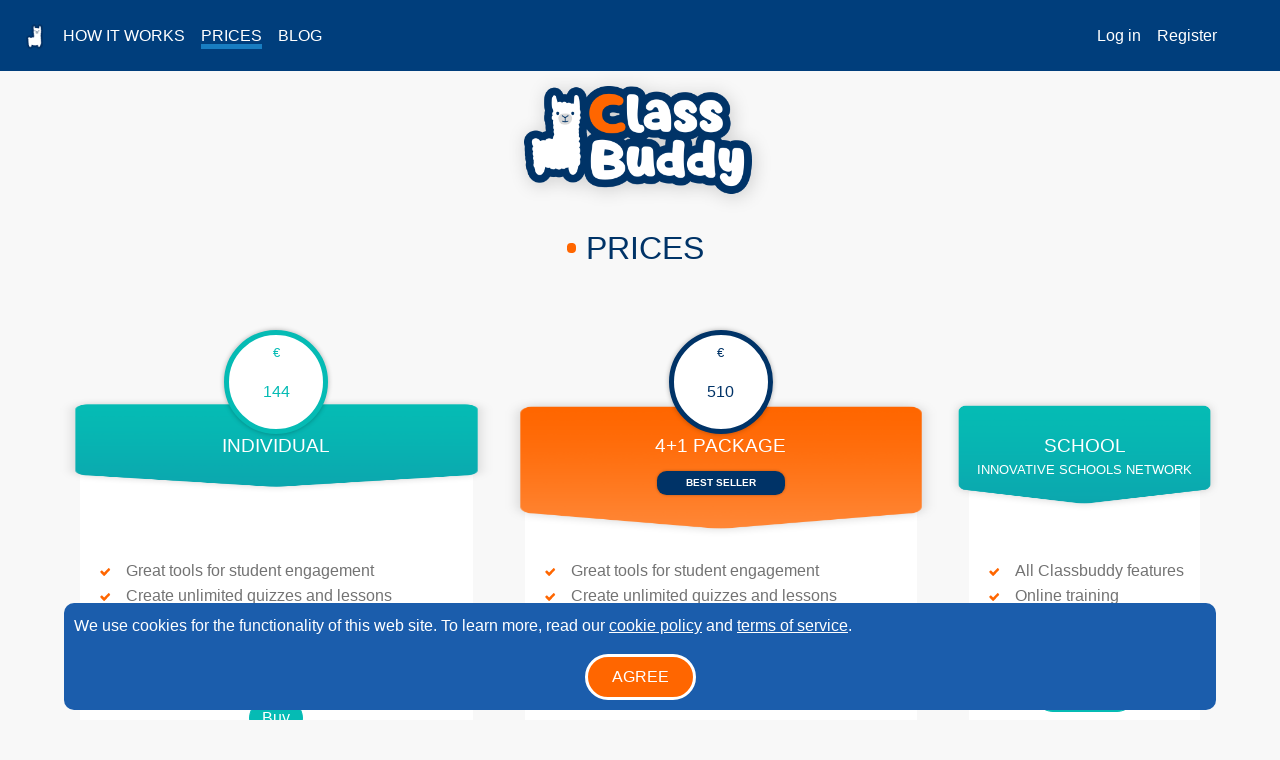

--- FILE ---
content_type: text/html; charset=utf-8
request_url: https://www.classbuddy.net/en/prices
body_size: 3191
content:
<!DOCTYPE html>
<html lang="en">
<head>
  <meta charset="utf-8">
  <meta http-equiv="X-UA-Compatible" content="IE=edge">
  <meta name="viewport" content="width=device-width, initial-scale=1">
  <meta name="google" content="notranslate" />
  <meta property="og:title" content="Prices" />

  

  <script async src="https://www.googletagmanager.com/gtag/js?id=G-T9DMNEJJFX"></script>
  <script>
    window.dataLayer = window.dataLayer || [];
    function gtag(){dataLayer.push(arguments)};
    gtag('js', new Date());
    gtag('config', 'G-T9DMNEJJFX');
  </script>

    <meta property="og:image" content="/android-chrome-256x256.png?v=3">
  <meta property="og:image:type" content="image/png">
  <meta property="og:image:width" content="256">
  <meta property="og:image:height" content="256"> 
<link rel="shortcut icon" type="image/x-icon" href="/favicon.ico?v=3" >
<link rel="icon" type="image/x-icon" href="/favicon.ico?v=3" >
<link rel="shortcut icon" href="/favicon.ico?v=3" />
<link rel="apple-touch-icon" sizes="180x180" href="/apple-touch-icon.png?v=3">
<link rel="icon" type="image/png" sizes="32x32" href="/favicon-32x32.png?v=3">
<link rel="icon" type="image/png" sizes="16x16" href="/favicon-16x16.png?v=3">
<link rel="mask-icon" href="/safari-pinned-tab.svg?v=3" color="#5bbad5">

    <title>Prices - Classbuddy - Your Best Friend for Interactive Learning</title>
  
  
  
    <link href="/deps/bootstrap-5.3.2-dist/css/bootstrap.min.css" rel="stylesheet" />
    <link href="/deps/bootstrap-icons-1.11.1/bootstrap-icons.css" rel="stylesheet" />
  
  
  
  <meta name="description" content="Classbuddy | Prices">
  <meta name="keywords" content="Classbuddy, prices, цени">

  <link href="/client/website/home.css?v=uOCgZYGvPnMIXr6IbNXDq6CFMUUWClKv23s_Wz0iYN0" rel="stylesheet" />
</head>
<body class="page prices">
  <script src="/js/deps/cookie-consent.js?v=2"></script>
  <div id="privacy-consent" style="display: none">
    <div class="privacy-consent-body">
      <p>
        We use cookies for the functionality of this web site. To learn more, read our <a href="/en/privacy-policy">cookie policy</a> and
        <a href="/en/terms-and-conditions" target="_blank">terms of service</a>.
      </p>  
    </div>
    <div class="privacy-consent-footer">
      <button id="accept-privacy-consent" class="btn action outline">
        Agree
      </button>  
    </div>
  </div>  


<nav class="top-nav">
    <button class="hamburger"><img src="/img/hamburger.svg" alt="Toggle navigation" /></button>
    <a class="logo_mobile " title="Classbuddy" href="/en"></a>
    <div class="menu">
      <ul class="pages">

        <li class="brand-logo"><a href="/en"><img src="/img/logo.png" alt="Classbuddy" 
        /></a></li>

            <li><a href="/en/how-it-works">How it Works</a></li>        
            <li><a class="active" href="/en/prices">Prices</a></li> 
            <li><a href="https://blog.classbuddy.net">Blog</a></li>        
      </ul>
      <ul class="actions">
        
            <li><a id="top-nav-login" href="/en/account/login">Log in</a></li>
          <li>
            <a id="top-nav-register" href="/en/account/register">
              Register
            </a>
          </li>

          <li><a class="flag bg" title="Български" href="/bg/prices"></a></li>
      </ul>
    </div>
  </nav>
  <article>
<div class="logo-container">
  <a class="logo-big" title="Classbuddy" href="/en">
    <img src="/img/logo_hero.png" alt="Classbuddy" />
  </a>
</div>
    
<section id="prices" class="responsive-container">
  <div class="responsive-content">
    <h1 class="dot">Prices</h1>

    <div class="offers responsive grid size-3">

      <div class="offer">
        <div class="offer-header">
          <div class="bubble">
            <p class="smaller">€</p><p>144</p>
          </div>
          <h2>Individual</h2>
        </div>

        <div class="offer-body">
          <ul class="ticks">
            <li>Great tools for student engagement</li>
            <li>Create unlimited quizzes and lessons</li>
            <li>Promote understanding with answer explanations</li>
            <li>Remote or classroom lessons</li>
          </ul>
          <button
            class="btn btn-secondary"
            data-bs-toggle="collapse"
            aria-expanded="false"
            data-bs-target="#action_contact_buy1"
            aria-controls="action_contact_buy1"
          >
            Buy
          </button>
          <p id="action_contact_buy1" class="collapse my-2">
            &#x2B;359898617114
          </p>
        </div>
      </div>

      <div class="offer recommended">
        <div class="offer-header">
          <div class="bubble">
            <p class="smaller">€</p>510<p></p>
          </div>
          <h2>4&#x2B;1 Package</h2>
          <p class="tag">Best seller</p>
        </div>
        <div class="offer-body">
          <ul class="ticks">
            <li>Great tools for student engagement</li>
            <li>Create unlimited quizzes and lessons</li>
            <li>Promote understanding with answer explanations</li>
            <li>Remote or classroom lessons</li>
            <li>Include video and audio clips</li>
          </ul>
          <button
            class="btn btn-primary"
            data-bs-toggle="collapse"
            aria-expanded="false"
            data-bs-target="#action_contact_buy2"
            aria-controls="action_contact_buy2"
          >
            Buy
          </button>
          <p id="action_contact_buy2" class="collapse my-2">
            &#x2B;359898617114
          </p>
        </div>
      </div>

      <div class="offer">
        <div class="offer-header">
          <h2>School</h2>
          <h3>Innovative schools network</h3>
        </div>
        <div class="offer-body">
          <ul class="ticks">
            <li>All Classbuddy features</li>
            <li>Online training</li>
            <li>School discount</li>
            <li>Support</li>
          </ul>
          <button
            class="btn btn-secondary"
            data-bs-toggle="collapse"
            aria-expanded="false"
            data-bs-target="#action_contact_us"
            aria-controls="action_contact_us"
          >
            Contact us
          </button>
          <p id="action_contact_us" class="collapse my-2">
            &#x2B;359898617114
          </p>
        </div>
      </div>

    </div>
  </div>
</section>
<section id="demo">
  <h2>Request a demo</h2>
  <div class="responsive-container">
    <div class="responsive-content">
      Not sure which choice is right for you? We will be happy to show you Classbuddy in action and answer all your questions. Please fill out this form and we will contact you to schedule an online meeting to demonstrate the power of Classbuddy.
      <div class="images">
        <img class="left" src="/img/tree1.svg">
        <img class="right" src="/img/tree2.svg">
      </div>
    </div>
  </div>
</section>


    <section id="help" class="shadow">
      <div class="icon-text">
        <div class="icon letter"></div>
        <div>
          <a class="btn btn-primary" data-bs-toggle="collapse" href="#footer_contact_us_email" role="button" aria-expanded="false" aria-controls="footer_contact_us_email">
            Send message
          </a>
          <div class="collapse text-center my-3" id="footer_contact_us_email">
            office(at)nimero.com
          </div>
        </div>
      </div>
      <div class="text">
         <p>Do you need</p>
        <p class="highlight">help?</p>
      </div>
      <div class="icon-text">
        <div class="icon phone"></div>
        <div>
          <a class="btn btn-primary" data-bs-toggle="collapse" href="#footer_call_us_phone_number" role="button" aria-expanded="false" aria-controls="footer_call_us_phone_number">
            Call us
          </a>
          <div class="collapse text-center my-3" id="footer_call_us_phone_number">
            &#x2B;359898617114
          </div>
        </div>
      </div>
    </section>
  </article>
<footer id="footer" class="responsive-container">
  <div class="responsive-content">
    <div class="stats">
      <div class="stat"><strong>4,541,814</strong> solved problems</div>
      <div class="stat"><strong>26,014</strong> students</div>
      <div class="stat"><strong>1,927</strong> schools</div>
    </div>
    <div class="main">
      <a class="logo" title="Classbuddy" href="/en"></a>
      <div class="central">
        <nav>
          <p><a href="/en/how-it-works">How it Works</a></p>
          <p>|</p>
            <p><a href="/en/lessons">Lessons</a></p>
          <p>|</p>
          <p><a href="/en/prices">Prices</a></p>
        </nav>
      </div>
      <ul id="social">
        <li><a href="https://www.facebook.com/Envisionbg/" title="Facebook"><div class="icon facebook"></div></a></li>
        <li><a href="https://www.youtube.com/channel/UCiS5wR5tw077hzSUshPX3vw" title="YouTube"><div class="icon youtube"></div></a></li>
      </ul>
    </div>
    <div class="legal">
      <p>Copyright 2017-2025 Nimero OOD. All rights reserved</p>
      <p>|</p>
      <p><a href="/en/terms-and-conditions">Terms of service</a></p>
      <p>|</p>
      <p><a href="/en/privacy-policy">Privacy policy</a></p>
    </div>
  </div>
</footer>



  <script src="/deps/bootstrap-5.3.2-dist/js/bootstrap.bundle.min.js"></script>

  
<script src="/client/website/home.js?v=6erOmRzS45MWu0l50CzhpjTdV-f1FzBksC-kb2YC3UY"></script>

  
</body>
</html>

--- FILE ---
content_type: text/css
request_url: https://www.classbuddy.net/client/website/home.css?v=uOCgZYGvPnMIXr6IbNXDq6CFMUUWClKv23s_Wz0iYN0
body_size: 9616
content:
@media screen and (min-width:576px){.responsive-container{display:flex;flex-direction:column;align-items:center}}@media screen and (min-width:576px){.responsive-container .responsive-content{width:calc(100% - 20px)}}@media screen and (min-width:768px){.responsive-container .responsive-content{width:calc(100% - 40px)}}@media screen and (min-width:992px){.responsive-container .responsive-content{width:960px}}@media screen and (min-width:1200px){.responsive-container .responsive-content{width:1140px}}@media screen and (min-width:1400px){.responsive-container .responsive-content{width:1220px}}@media screen and (min-width:576px){.responsive-padding-left-2{padding-left:calc((100% - (100% - 20px))/2)}}@media screen and (min-width:768px){.responsive-padding-left-2{padding-left:calc((100% - (100% - 40px))/2)}}@media screen and (min-width:992px){.responsive-padding-left-2{padding-left:calc((100% - 960px)/2)}}@media screen and (min-width:1200px){.responsive-padding-left-2{padding-left:calc((100% - 1140px)/2)}}@media screen and (min-width:1400px){.responsive-padding-left-2{padding-left:calc((100% - 1220px)/2)}}@media screen and (min-width:576px){.responsive-padding-right-2{padding-right:calc((100% - (100% - 20px))/2)}}@media screen and (min-width:768px){.responsive-padding-right-2{padding-right:calc((100% - (100% - 40px))/2)}}@media screen and (min-width:992px){.responsive-padding-right-2{padding-right:calc((100% - 960px)/2)}}@media screen and (min-width:1200px){.responsive-padding-right-2{padding-right:calc((100% - 1140px)/2)}}@media screen and (min-width:1400px){.responsive-padding-right-2{padding-right:calc((100% - 1220px)/2)}}@font-face{font-family:Montserrat;font-style:normal;font-weight:400;src:url(/fonts/Montserrat-Regular.ttf) format(truetype)}@font-face{font-family:Montserrat Medium;font-style:normal;font-weight:400;src:url(/fonts/Montserrat-Medium.ttf) format(truetype)}@font-face{font-family:Montserrat Bold;font-style:normal;font-weight:700;src:url(/fonts/Montserrat-SemiBold.ttf) format(truetype)}.flag{display:block;width:25px;height:25px;background-size:25px 25px;background-repeat:no-repeat}.flag.bg,.flag.bg-BG{background-image:url(../img/flag_bg.svg)}.flag.en,.flag.en-US{background-image:url(../img/flag_en.svg)}:root{--bs-primary: #ff6600;--bs-primary-rgb: 255, 102, 0;--bs-primary-darkened: #d95700;--bs-primary-outline-darkened: #ff66001a;--bs-secondary: #05bbb4;--bs-secondary-rgb: 5, 187, 180;--bs-secondary-darkened: #05aca6;--bs-gap-0: 0;--bs-gap-1: .25rem;--bs-gap-2: .5rem;--bs-gap-3: 1rem;--bs-gap-4: 1.5rem;--bs-gap-5: 3rem;--bs-row-gap-0: 0;--bs-row-gap-1: .25rem;--bs-row-gap-2: .5rem;--bs-row-gap-3: 1rem;--bs-row-gap-4: 1.5rem;--bs-row-gap-5: 3rem;--bs-col-gap-0: 0;--bs-col-gap-1: .25rem;--bs-col-gap-2: .5rem;--bs-col-gap-3: 1rem;--bs-col-gap-4: 1.5rem;--bs-col-gap-5: 3rem}.btn{border-radius:2em;display:flex;flex-direction:row;align-items:center;justify-content:center}.btn:not(.btn-sm,.btn-lg){padding:.5em 1.5em}.btn:disabled,.btn.disabled{pointer-events:unset;cursor:not-allowed}.btn-arrow{position:relative}.btn-arrow:after{display:block;position:absolute;content:" ";width:7px;height:13px;right:6px;top:calc((100% - 13px)/2);background-image:url(/img/btn_arrow.png)}.btn-primary{background-color:#f60;border-color:#f60}.btn-primary.disabled,.btn-primary[disabled],.btn-primary:disabled{background-color:#c8b2a3;border-color:#c8b2a3}.btn-primary:hover{background-color:#d95700;border-color:#d95700}.btn-primary:focus,.btn-primary.focus{background-color:#d95700;box-shadow:0 0 0 .25rem #f60;border-color:#d95700}.btn-primary:active,.btn-primary.active{background-color:#f60;border-color:#f60}.btn-primary:active:focus,.btn-primary.active:focus,.btn-primary:active.focus,.btn-primary.active.focus{background-color:#f60;box-shadow:0 0 0 .25rem #f60;border-color:#f60}.btn-outline-primary{--bs-btn-color: #d95700;--bs-btn-border-color: #d95700;--bs-btn-hover-bg: #ff66001a;--bs-btn-hover-border-color: #d95700;--bs-btn-active-bg: #d95700;color:#d95700;border-color:#d95700}.btn-outline-primary.disabled,.btn-outline-primary[disabled],.btn-outline-primary:disabled{background-color:#c8b2a3;border-color:#c8b2a3}.btn-outline-primary:hover{background-color:#ff66001a;border-color:#d95700;color:#d95700}.btn-outline-primary:focus,.btn-outline-primary.focus{background-color:#ff66001a;box-shadow:0 0 0 .25rem #f60;border-color:#d95700;color:#d95700}.btn-outline-primary:active,.btn-outline-primary.active{background-color:#ff66001a;border-color:#d95700;color:#d95700}.btn-outline-primary:active:focus,.btn-outline-primary.active:focus,.btn-outline-primary:active.focus,.btn-outline-primary.active.focus{background-color:#ff66001a;box-shadow:0 0 0 .25rem #f60;border-color:#d95700;color:#d95700}.btn-secondary{background-color:#05bbb4;border-color:#05bbb4}.btn-secondary.disabled,.btn-secondary[disabled],.btn-secondary:disabled{background-color:#c8b2a3;border-color:#c8b2a3}.btn-secondary:hover{background-color:#05aca6;border-color:#05aca6}.btn-secondary:focus,.btn-secondary.focus{background-color:#05aca6;box-shadow:0 0 0 .25rem #05bbb4;border-color:#05aca6}.btn-secondary:active,.btn-secondary.active{background-color:#05bbb4;border-color:#05bbb4}.btn-secondary:active:focus,.btn-secondary.active:focus,.btn-secondary:active.focus,.btn-secondary.active.focus{background-color:#05bbb4;box-shadow:0 0 0 .25rem #05bbb4;border-color:#05bbb4}.text-bg-primary{background-color:var(--bs-primary)!important}.btn-link,.btn-link:hover{color:#fff;text-decoration:none}.btn.circle,.btn.btn-circle{width:2em;height:2em;padding:.5em;border-radius:50%}.form-control:focus{border-color:var(--bs-primary);box-shadow:0 0 0 .25rem rgba(var(--bs-primary-rgb),.25)}.invalid-feedback.field-validation-error,.invalid-feedback.server-rendered{display:unset}.input-group .input-group-text .addon{width:1em;height:1em;object-fit:contain}.input-group{display:flex}.input-group .form-floating{flex-grow:1}:root{--cb-header-bg-color: #003e7c;--cb-widget-bg: #1b5dac;--cb-widget-bg-lighter: #14decb;--cb-widget-fg: white;--cb-header-color: white;--cb-menu-break: 768px;--cb-section-break: 576px;--cb-shadow-color: rgba(0, 0, 0, .5);--cb-normal-color: black;--cb-muted-color: #737373;--cb-body-color: #f8f8f8;--cb-mobile-logo-width: 94px;--cb-mobile-logo-height: 44px;--cb-primary: #d95700;--cb-secondary: #14decb;--bs-primary-rgb: 217, 87, 0}:root{--cb-spacer: 1rem}.color-body{color:var(--bs-body-color)}.underline-secondary{text-decoration-style:solid;text-decoration-line:underline;text-decoration-color:var(--cb-color-secondary)}.underline-offset-1{text-underline-offset:calc(var(--cb-spacer) * .25)}.underline-offset-2{text-underline-offset:calc(var(--cb-spacer) * .5)}.underline-offset-3{text-underline-offset:var(--cb-spacer)}.underline-thickness-1{text-decoration-thickness:1px}.underline-thickness-2{text-decoration-thickness:2px}.underline-thickness-3{text-decoration-thickness:3px}.underline-thickness-4{text-decoration-thickness:4px}.underline-thickness-5{text-decoration-thickness:5px}.mw-50{max-width:50%}.g-cols-2{grid-template-columns:1fr 1fr}.g-cols-3,.g-cols-4{grid-template-columns:1fr 1fr 1fr}@media screen and (min-width:768px){.g-cols-md-2{grid-template-columns:1fr 1fr}.g-cols-md-3,.g-cols-md-4{grid-template-columns:1fr 1fr 1fr}}@media screen and (min-width:992px){.g-cols-lg-2{grid-template-columns:1fr 1fr}.g-cols-lg-3,.g-cols-lg-4{grid-template-columns:1fr 1fr 1fr}}@media screen and (min-width:1200px){.g-cols-xl-2{grid-template-columns:1fr 1fr}.g-cols-xl-3,.g-columns-xl-4{grid-template-columns:1fr 1fr 1fr}}@media screen and (min-width:1400px){.g-cols-xxl-2{grid-template-columns:1fr 1fr}.g-cols-xxl-3,.g-cols-xxl-4{grid-template-columns:1fr 1fr 1fr}}.icon{background-repeat:no-repeat}.icon.backpack{background-image:url(../img/icon_backpack.svg);width:46px;height:52px}.icon.books{background-image:url(../img/icon_books.svg);width:61px;height:47px}.icon.computer{background-image:url(../img/icon_computer.svg);width:59px;height:50px}.icon.student{background-image:url(../img/icon_student_on_desk.png);width:41px;height:48px}.icon.success-rate{background-image:url(../img/icon_success_rate.png);width:46px;height:41px}.icon.question{background-image:url(../img/icon_question.png);width:28px;height:48px}.icon.subject{width:160px;height:110px;background-position:center center;background-repeat:no-repeat}.icon.subject.bg{background-image:url(../img/subjects/bg.png)}.icon.subject.biology{background-image:url(../img/subjects/biology.png)}.icon.subject.book{background-image:url(../img/subjects/book.png)}.icon.subject.chemistry{background-image:url(../img/subjects/chemistry.png)}.icon.subject.civics{background-image:url(../img/subjects/civics.png)}.icon.subject.crafts{background-image:url(../img/subjects/crafts.png)}.icon.subject.drawing{background-image:url(../img/subjects/drawing.png)}.icon.subject.english{background-image:url(../img/subjects/english.png)}.icon.subject.extracurricular{background-image:url(../img/subjects/extracurricular.png)}.icon.subject.geography{background-image:url(../img/subjects/geography.png)}.icon.subject.history{background-image:url(../img/subjects/history.png)}.icon.subject.it{background-image:url(../img/subjects/it.png)}.icon.subject.math{background-image:url(../img/subjects/math.png)}.icon.subject.music{background-image:url(../img/subjects/music.png)}.icon.subject.nature{background-image:url(../img/subjects/nature.png)}.icon.subject.okolen_sviat{background-image:url(../img/subjects/okolen_sviat.png)}.icon.subject.pe{background-image:url(../img/subjects/pe.png)}.icon.subject.physics{background-image:url(../img/subjects/physics.png)}.divider{display:block;text-align:center;margin:1rem 0;overflow:hidden;white-space:nowrap}.divider .divider-text{position:relative;display:inline-block;font-size:.8rem;padding:0rem 1rem}.divider .divider-text i{font-size:1rem}.divider .divider-text i:before{font-size:1rem}.divider .divider-text:before,.divider .divider-text:after{content:"";position:absolute;top:50%;width:100vw;border-top:1px solid rgba(76,78,100,.12)}.divider .divider-text:before{right:100%}.divider .divider-text:after{left:100%}.divider.text-start .divider-text{padding-left:0}.divider.text-end .divider-text{padding-right:0}.divider.text-start-center .divider-text{left:-25%}.divider.text-end-center .divider-text{right:-25%}.divider.divider-dotted .divider-text:before,.divider.divider-dotted .divider-text:after,.divider.divider-dotted:before,.divider.divider-dotted:after{border-style:dotted;border-width:0 1px 1px;border-color:#4c4e641f}.divider.divider-dashed .divider-text:before,.divider.divider-dashed .divider-text:after,.divider.divider-dashed:before,.divider.divider-dashed:after{border-style:dashed;border-width:0 1px 1px;border-color:#4c4e641f}.divider.divider-vertical{position:relative;display:flex;align-items:center;justify-content:center;height:100%;margin:unset}.divider.divider-vertical:before,.divider.divider-vertical:after{content:"";position:absolute;left:50%;border-left:1px solid rgba(76,78,100,.12)}.divider.divider-vertical:before{bottom:50%;top:0}.divider.divider-vertical:after{top:50%;bottom:0}.divider.divider-vertical.divider-dashed:before,.divider.divider-vertical.divider-dashed:after{border-width:1px 1px 1px 0}.divider.divider-vertical.divider-dotted:before,.divider.divider-vertical.divider-dotted:after{border-width:1px 1px 1px 0}.divider.divider-vertical .divider-text{background-color:#fff;z-index:1;padding:.5rem}.divider.divider-vertical .divider-text:before,.divider.divider-vertical .divider-text:after{content:unset}.divider.divider-vertical .divider-text .badge-divider-bg{padding:.313rem .29rem;border-radius:50%;font-weight:500;font-size:.6875rem}[dir=rtl] .divider.text-start-center .divider-text{right:-25%;left:auto}[dir=rtl] .divider.text-end-center .divider-text{left:-25%;right:auto}[dir=rtl] .divider.text-start .divider-text{padding-right:0;padding-left:1rem}[dir=rtl] .divider.text-end .divider-text{padding-left:0;padding-right:1rem}.divider.divider-secondary.divider-vertical:before,.divider.divider-secondary.divider-vertical:after,.divider.divider-secondary .divider-text:before,.divider.divider-secondary .divider-text:after{border-color:#6d788d}.divider.divider-success.divider-vertical:before,.divider.divider-success.divider-vertical:after,.divider.divider-success .divider-text:before,.divider.divider-success .divider-text:after{border-color:#72e128}.divider.divider-info.divider-vertical:before,.divider.divider-info.divider-vertical:after,.divider.divider-info .divider-text:before,.divider.divider-info .divider-text:after{border-color:#26c6f9}.divider.divider-warning.divider-vertical:before,.divider.divider-warning.divider-vertical:after,.divider.divider-warning .divider-text:before,.divider.divider-warning .divider-text:after{border-color:#fdb528}.divider.divider-danger.divider-vertical:before,.divider.divider-danger.divider-vertical:after,.divider.divider-danger .divider-text:before,.divider.divider-danger .divider-text:after{border-color:#ff4d49}.divider.divider-dark.divider-vertical:before,.divider.divider-dark.divider-vertical:after,.divider.divider-dark .divider-text:before,.divider.divider-dark .divider-text:after{border-color:#4b4b4b}.divider.divider-gray.divider-vertical:before,.divider.divider-gray.divider-vertical:after,.divider.divider-gray .divider-text:before,.divider.divider-gray .divider-text:after{border-color:#4c4e640f}:root{--bs-font-sans-serif: "Montserrat Medium", system-ui, -apple-system, "Segoe UI", Roboto, "Helvetica Neue", Arial, "Noto Sans", "Liberation Sans", sans-serif, "Apple Color Emoji", "Segoe UI Emoji", "Segoe UI Symbol", "Noto Color Emoji";--cb-color-secondary: #07b8b5;--cb-fs-small: .7rem;--cb-fs-title: 1rem}.card-header-gradient{background:linear-gradient(to bottom,#fff,#fafafa)}.color-secondary{color:var(--cb-color-secondary)!important}.primary-link{text-decoration:none;color:var(--bs-body-color)}.primary-link:hover{text-decoration:underline solid var(--bs-primary);text-underline-offset:4px;text-decoration-thickness:3px}.breadcrumb-item a{text-decoration:none;color:var(--bs-body-color)}.breadcrumb-item a:hover{text-decoration:underline solid var(--bs-primary);text-underline-offset:4px;text-decoration-thickness:3px}.fs-small{font-size:var(--cb-fs-small)!important}.cb-fs-title,.fs-title{font-size:var(--cb-fs-title)!important}*{box-sizing:border-box}body{font-family:Montserrat Medium,sans-serif;line-height:1.6;background-color:#f8f8f8;padding:0;margin:0}html,body,article,main,.top-nav,footer{display:flex}html,body,footer,article,main{flex-direction:column}body,article,main{flex-basis:100%}html{overflow-x:hidden}ul,ol{padding:0;margin:0}ul li,ol li{list-style:none}h1,h2,h3,h4,h5{font-weight:400}a.highlight{color:#f60;text-decoration:none}a.highlight:hover{text-decoration:underline}.top-nav{background-color:#003e7c;color:#fff;flex-basis:100%;padding:.4em;position:relative}@media screen and (min-width:768px){.top-nav{padding:1.4em}}.top-nav .brand-logo img{width:25px;height:25px}.top-nav.open .brand-logo{display:none}.top-nav .hamburger{outline:none;border:none;cursor:pointer;background:#003e7c;align-self:flex-start}@media screen and (min-width:768px){.top-nav .hamburger{display:none;visibility:hidden}}.top-nav .logo_mobile{background-image:url(/img/logo_mobile.png);background-size:contain;background-repeat:no-repeat;width:94px;height:44px;position:absolute;display:block;top:0;left:calc((100% - 94px)/2)}@media screen and (min-width:768px){.top-nav .logo_mobile{display:none;visibility:collapse}}.top-nav .menu{visibility:collapse;display:none;flex-direction:column;flex-basis:100%;margin-top:44px}@media screen and (min-width:768px){.top-nav .menu{margin-top:0;display:flex;visibility:visible;flex-direction:row;justify-content:space-between}.top-nav .menu .pages{flex-basis:100%;text-transform:uppercase}.top-nav .menu .actions{min-width:max-content}.top-nav .menu .pages,.top-nav .menu .actions{display:flex;flex-direction:row;align-content:center;align-items:center}.top-nav .menu .pages li,.top-nav .menu .actions li{margin-right:1em}.top-nav .menu .pages li:last-child,.top-nav .menu .actions li:last-child{margin-right:0}}.top-nav .menu a,.top-nav .menu a:visited{color:#fff;text-decoration:none}.top-nav .menu a:hover{text-decoration:underline}.top-nav .menu .active{border-bottom:.3em solid #187dc1}.top-nav.open .menu{visibility:visible;display:flex}.logo-container{display:none;visibility:collapse}@media screen and (min-width:768px){.logo-container{display:flex;visibility:visible;flex-direction:column;align-items:center}}.logo-container .logo-big{display:block;width:262.2px;height:142.2px}.logo-container .logo-big img{width:262.2px;height:142.2px;object-fit:contain}.page section{padding-top:.5em;padding-bottom:.5em}button.action,.btn.action,a.btn.action:visited{outline:none;border:none;display:flex;flex-direction:row;align-items:center;justify-content:center;background:#f60;cursor:pointer;color:#fff;border-radius:2em;padding:.5em 1.5em;text-transform:uppercase}button.action:disabled,.btn.action:disabled,a.btn.action:visited:disabled{background:#c8b2a3;color:#fff;cursor:not-allowed}button.action.outline,.btn.action.outline,a.btn.action:visited.outline{border:3px solid white}a.action,a.action:visited{display:block;text-transform:uppercase;color:#f60;font-size:.9em}a.btn.action{text-align:center;text-decoration:none}a.btn.action:hover{text-decoration:underline}.logo.big{display:none;visibility:collapse}@media screen and (min-width:768px){.logo.big{display:initial;visibility:visible}}#hero{background:url(/img/background_letter_big.png) no-repeat;background-size:100% 100%;width:100%;height:auto;padding:1em 1em 8em;position:relative}#hero .hero-content{display:grid;grid-auto-flow:column;grid-template-columns:30% 40% 30%;align-items:center}#hero .hero-content .boy{max-width:100%;height:auto;margin-left:-10vw}#hero .hero-content .girl{max-width:80%;height:auto;margin-left:10vw}@media screen and (min-width:576px){#hero .hero-content .boy,#hero .hero-content .girl{margin-left:0}#hero .hero-content .boy{justify-self:flex-end}#hero .hero-content .girl{justify-self:flex-start}}@media screen and (min-width:768px){#hero .hero-content{grid-template-columns:25% 50% 25%}}#hero .hero-box{display:flex;flex-direction:column;justify-content:flex-start;align-items:center}#hero p{margin:0}#hero h1.not-mobile{display:none;visibility:collapse}@media screen and (min-width:768px){#hero h1.mobile{display:none;visibility:collapse}#hero h1.not-mobile{display:block;visibility:visible}}#hero h1{color:#fff;text-align:center;font-size:1.2em;text-transform:uppercase;margin-bottom:20px;margin-top:0;z-index:1}#hero .login{display:flex;text-align:center;flex-direction:column;justify-content:center;align-items:center;z-index:1}#hero .login label{color:#fff;background:#1b5dac;border:3px solid #14decb;border-radius:10px;padding:3px 20px;text-align:center;box-shadow:0 1px 1px #0003;font-size:14px;z-index:1}#hero .login .input-outer{border:3px solid #14decb;box-shadow:inset 2px 2px 5px #0003;border-radius:35px;margin-top:-6px;padding:7px}#hero .login .input-outer .input-inner{border:5px solid #1b5dac;border-radius:35px;position:relative}#hero .login .input-outer input{outline:none;border:none;border-radius:25px;padding:10px 20px;margin:0;color:#1b5dac;text-align:center;font-weight:700;font-size:18px;width:150px}#hero .login .input-outer input:focus{outline:none}#hero .login .input-outer #game-code-btn{position:absolute;border-radius:50%;width:34px;height:34px;right:5px;top:calc(50% - 17px);font-size:30px;padding:0 .1em .1em .2em;background-image:url(/img/btn_arrow.png);background-position:center;background-repeat:no-repeat;background-size:auto}#hero .login .promo{display:flex;flex-direction:column;justify-content:center;align-items:center;margin-top:10px}#hero .login .promo .line1{color:#000;margin-top:-.5em}#hero .login .promo .line2{color:#fff;font-size:1.2em;margin-bottom:.4em}#hero button.action{border:.1em solid white}#features{display:flex;flex-direction:column}#features button.action{flex-basis:auto;margin:1em 0;align-self:center}@media screen and (min-width:576px){.cards.size-2,.grid.size-2{display:grid;grid-template-columns:auto auto;gap:1em}}@media screen and (min-width:576px){.cards.size-3,.grid.size-3{display:grid;grid-template-columns:auto auto auto;gap:1em}}@media screen and (min-width:1400px){.cards,.grid{width:1220px}}.cards .card,.grid .card{background:#fff;padding:1em;display:flex;flex-direction:column;align-items:center;justify-content:center}.cards .card.round,.grid .card.round{border-radius:.5em}.cards .card .card-header,.grid .card .card-header{display:flex;flex-direction:column;align-items:center;justify-content:center;flex-basis:50%;flex-grow:1;padding:unset;margin-bottom:unset;background-color:unset;border-bottom:unset}.cards .card .card-header h1,.grid .card .card-header h1,.cards .card .card-header h2,.grid .card .card-header h2,.cards .card .card-header h3,.grid .card .card-header h3,.cards .card .card-header h4,.grid .card .card-header h4{padding:1em 0;text-transform:uppercase;color:#000;font-size:1.1em;display:flex;flex-direction:column;align-items:center;justify-content:center;text-align:center}.cards .card .card-header h1:after,.grid .card .card-header h1:after,.cards .card .card-header h2:after,.grid .card .card-header h2:after,.cards .card .card-header h3:after,.grid .card .card-header h3:after,.cards .card .card-header h4:after,.grid .card .card-header h4:after{display:block;content:" ";width:100%;height:.3em;border-bottom:.3em solid #14decb}.cards .card .card-body,.grid .card .card-body{flex-basis:50%;flex-grow:1;color:#737373}.background.teacher{background-image:url(/img/section_teacher.png)}.background.phone{background-image:url(/img/section_phone.png)}.background.student{background-image:url(/img/section_student.png)}.background.bee{background-image:url(/img/section_bee.png)}.background.choose-lesson{background-image:url(/img/section_choose_lesson.png)}.background.create-lesson{background-image:url(/img/section_create_lesson.png)}.background.classroom{background-image:url(/img/section_classroom.png)}.background.homework{background-image:url(/img/section_homework.png)}.icon.letter{background-image:url(/img/icon_letter.png)}.icon.phone{background-image:url(/img/icon_phone.png)}.icon.facebook{background-image:url(/img/icon_facebook.svg);width:11px;height:18px}.icon.youtube{background-image:url(/img/icon_youtube.svg);width:22px;height:17px}.icon.instagram{background-image:url(/img/icon_instagram.svg);width:21px;height:21px}ul.ticks{margin:1em 0}ul.ticks li{margin-left:22px;color:#737373;list-style-image:url(/img/checkbox.svg)}ul.right-arrow{margin:1em 0}ul.right-arrow li{margin-left:22px;color:#737373;list-style-image:url(/img/right-arrow-checkbox.svg)}main section .content{padding:0 1em}.alternate{display:flex;flex-direction:column}.alternate.reverse{flex-direction:column-reverse}@media screen and (min-width:576px){.alternate,.alternate.reverse{flex-direction:row}}.alternate .background,.alternate .advantage{flex-grow:1;flex-basis:50%}.alternate .background{width:100%;height:auto;content:" ";background-repeat:no-repeat;background-size:contain;background-position:center right;overflow:hidden;min-height:350px}@media screen and (min-width:576px){.alternate .background{min-height:0}}@media screen and (min-width:768px){.alternate .background{min-height:350px}}@media screen and (min-width:992px){.alternate .background{min-height:500px}}.alternate .background.bee{min-height:100px}.alternate .background.left{background-position:center left}.alternate .advantage{display:flex;flex-direction:column;justify-content:center;align-content:center;z-index:1}.alternate .advantage .responsive-content{padding:1em}.alternate .advantage h3{margin:1em 0;text-transform:uppercase;border-bottom:.3em solid #14decb;padding-bottom:.5em}.alternate .advantage h4{margin:1em 0}.alternate .advantage .actions{margin:1em 0;align-self:flex-start;display:flex;flex-direction:column;justify-content:center;align-content:center;align-items:center}.alternate .advantage .actions .action{margin:1em 0}.alternate .advantage .actions .action:last-child{margin:0}#results .advantage .testimonials{padding-top:2em}#results .advantage .testimonials ul{list-style:none!important;list-style-image:none!important;margin-left:0!important}#results .advantage .testimonials ul li{display:none;visibility:collapse}#results .advantage .testimonials ul li.active{display:inline-block;visibility:visible;min-height:20em}#results .advantage .testimonials ul li.active .author{color:#000;text-transform:uppercase;font-family:Montserrat Bold,sans-serif;font-weight:700;padding:1em 0}#results .advantage .testimonials nav{display:flex;flex-direction:row;justify-content:space-between}#results .advantage .testimonials nav .action{width:2em;height:2em;padding:.5em;border-radius:50%}#demo{background:linear-gradient(to bottom,transparent 20%,#003367 20% 80%,transparent 80%);display:flex;flex-direction:column;align-items:center;justify-content:center}#demo .badge{background:url(/img/background_demo.png) no-repeat;background-size:100% 100%;padding:3em;color:#fff;display:flex;flex-direction:row;justify-content:center;align-items:center}@media screen and (min-width:768px){#demo .badge{padding:5em}}#demo .badge .responsive-content{text-align:center;margin-right:.25em}#demo .badge .responsive-content h4{text-transform:uppercase;font-size:1.1em;margin-bottom:.3em}#demo .badge .action{margin-left:.25em;border-radius:50%;padding:.5em;border:solid white .1em;font-weight:700;font-size:1.5em;margin-right:.5em}#help{display:grid;grid-auto-flow:row;padding-bottom:1em}@media(min-width:576px){#help{grid-auto-flow:column;padding:2em 0;display:flex;align-items:center;justify-content:center}}#help .icon-text{display:flex;flex-direction:column;align-items:center;justify-content:center}@media(min-width:576px){#help .icon-text{padding:1em}}#help .icon-text .icon{background-size:100% 100%;width:75px;height:75px}#help .text{text-align:center}#help .text .highlight{margin-top:1em;font-family:Montserrat Bold,sans-serif;font-weight:700;font-style:italic;font-size:1.1em}footer{background:#fff}footer .responsive-content{padding:1em}footer .stats{display:flex;flex-direction:column;list-style:none;justify-content:center;align-items:center}@media screen and (min-width:576px){footer .stats{flex-direction:row;justify-content:space-evenly}}footer .stats .stat{padding:.2em}footer .stats .stat strong{background:#14decb;color:#fff;display:inline-block;padding:.5em;border-radius:1em}footer .stats,footer .main{margin-bottom:1em}footer .main{display:grid;justify-content:center}@media screen and (min-width:992px){footer .main{grid-template-columns:237px auto 237px;justify-content:unset;margin:2em 0}}footer .main .central{display:flex;flex-direction:column;align-items:center;justify-content:center}footer .main .central nav{display:flex;flex-direction:column;align-items:center;align-self:stretch}@media screen and (min-width:576px){footer .main .central nav{flex-basis:initial;align-self:initial;flex-direction:row;justify-content:center}}footer .main .central nav p{padding:.2em;margin:0;text-transform:uppercase;text-align:center}footer .main .central nav p a,footer .main .central nav p a:visited{color:#000;text-decoration:none}footer .main .central nav p a:hover{text-decoration:underline}footer .main .central nav p:nth-child(2n){visibility:collapse;display:none}@media screen and (min-width:576px){footer .main .central nav p:nth-child(2n){visibility:initial;display:initial}}footer .main .central .newsletter{margin:1em 0}@media screen and (min-width:768px){footer .main .central .newsletter{display:flex;flex-direction:row;justify-content:center;align-items:center}footer .main .central .newsletter label{margin-right:.5em}}footer .main .central .newsletter .input-wrapper{margin:1em 0;display:flex;flex-direction:row;justify-content:center;align-items:center}footer .main .central .newsletter .input-wrapper input{outline:none;border:.1em solid #c8c8c8;border-radius:1em;padding:.5em 1em;color:#000}footer .main .central .newsletter .input-wrapper input:focus{border:.1em solid black}footer .main .central .newsletter .input-wrapper input::placeholder{color:#737373}footer .main .central .newsletter .input-wrapper .action{border-radius:50%;width:2em;height:2em;margin-left:.3em}footer .main .logo{display:block;background-image:url(/img/logo_text.png);background-size:contain;background-repeat:no-repeat;width:258px;height:121px}footer .main #social{display:flex;flex-direction:row;justify-content:center;align-items:center}footer .main #social li{margin-right:.5em}footer .main #social li:last-child{margin-right:0}footer .legal{display:flex;flex-direction:column;align-items:center}@media screen and (min-width:576px){footer .legal{flex-basis:initial;align-self:initial;flex-direction:row;justify-content:center}}footer .legal p{padding:.2em;text-align:center;font-size:.8em}footer .legal p a,footer .legal p a:visited{color:#000;text-decoration:none}footer .legal p a:hover{text-decoration:underline}footer .legal p:nth-child(2n){visibility:collapse;display:none}@media screen and (min-width:576px){footer .legal p:nth-child(2n){visibility:initial;display:initial}}h1,h2,h3,h4{text-transform:uppercase}h1.dot,h2.dot,h3.dot,h4.dot{display:flex;align-items:center;justify-content:center;text-transform:uppercase}h1.dot:before,h2.dot:before,h3.dot:before,h4.dot:before{content:" ";display:inline-block;width:.3em;height:.3em;margin-left:-.3em;margin-right:.3em;border-radius:50%;background-color:#f60}h1.underline,h2.underline,h3.underline,h4.underline{text-align:center;text-underline-offset:.4em;text-decoration:underline .15em #00d1bd;margin-bottom:.8em}h1.underline{line-height:2}h2.underline,h3.underline,h4.underline{line-height:1.8}.page.prices section{padding:1em 0}.page.prices h1.dot{margin-bottom:3em}.page.prices #prices .responsive-content h1{color:#003367;font-size:2em;text-align:center;text-transform:uppercase}.page.prices #prices .offers{gap:2em}.page.prices #prices .offers .ticks li:before{content:" ";display:inline-block;width:.5em;height:1em}.page.prices #prices .offers .offer{position:relative;padding-top:4em;margin-top:2.2em}.page.prices #prices .offers .offer-header{position:absolute;top:0;left:-10px;right:-10px;padding:2em 10px;color:#fff;background:url(/img/pricing_header.png);background-size:100% 100%;display:flex;flex-direction:column;justify-content:center;align-items:center}.page.prices #prices .offers .offer-header .bubble{position:absolute;width:6.5em;height:6.5em;top:-4.3em;padding:.4em;border-width:.3em;border-style:solid;border-color:#05bbb4;border-radius:50%;color:#05bbb4;background:#fff;box-shadow:0 0 .3em #0000004d;display:flex;flex-direction:column;justify-content:center;align-items:center}.page.prices #prices .offers .offer-header .bubble .smaller,.page.prices #prices .offers .offer-header .bubble small{font-size:.8em}.page.prices #prices .offers .offer-header h1,.page.prices #prices .offers .offer-header h2,.page.prices #prices .offers .offer-header h3,.page.prices #prices .offers .offer-header h4{text-transform:uppercase;text-align:center}.page.prices #prices .offers .offer-header h2{font-size:1.2em;margin:.2em 0}.page.prices #prices .offers .offer-header h3{margin:.1em 0;font-size:.8em}.page.prices #prices .offers .offer-body{margin-left:10px;margin-right:10px;background-color:#fff;padding:5em 1em 1em;display:flex;flex-direction:column;align-items:center;justify-content:center}.page.prices #prices .offers .offer-body .action{background:#05bbb4}.page.prices #prices .offers .recommended .offer-header{background:url(/img/pricing_header_recommended.png);background-size:100% 100%}.page.prices #prices .offers .recommended .offer-header .bubble{border-color:#003367;color:#003367}.page.prices #prices .offers .recommended .offer-body{padding-top:5em}.page.prices #prices .offers .recommended .offer-body .action{background:#f60}.page.prices #prices .offers .recommended .tag{background:#003367;font-size:.6em;font-family:Montserrat Bold,sans-serif;font-weight:700;color:#fff;padding:.5em 3em;margin:1em 0;text-transform:uppercase;border-radius:1em;box-shadow:0 0 .3em #0000004d}.page.prices #demo{background:none}.page.prices #demo h2{text-transform:uppercase;font-size:1.3em;padding:.2em;border-bottom:.3em solid #00d1bd}.page.prices #demo .responsive-container{padding-top:2em}.page.prices #demo .responsive-content{background-color:#fff;box-shadow:0 0 .3em #0000004d;padding:1em 1em 0}.page.prices #demo .responsive-content .images{padding-top:1em;display:flex;flex-direction:row;align-items:flex-end;justify-content:space-around}@media screen and (min-width:992px){.page.how-it-works #activities .cards .card{display:grid;grid-template-rows:auto;grid-template-columns:auto auto}}.page.how-it-works h1{color:#00d1bd;text-transform:uppercase;font-size:2em;font-weight:400}.page.how-it-works .tooltip{display:flex;flex-direction:row;justify-content:center}.page.how-it-works .tooltip .tooltip-content{background-color:#003367;color:#fff;padding:.5em 1em;position:relative;flex-basis:100%}@media screen and (min-width:576px){.page.how-it-works .tooltip .tooltip-content{border-radius:.4em;flex-basis:unset}.page.how-it-works .tooltip .tooltip-content:after{content:" ";background-image:url(/img/tooltip_bottom.svg);background-size:100% 100%;width:62px;height:15px;position:absolute;bottom:-15px;left:calc((100% - 62px)/2)}}.page.how-it-works .tooltip h1,.page.how-it-works .tooltip h2,.page.how-it-works .tooltip h3,.page.how-it-works .tooltip h4{margin:0;padding:0;text-transform:uppercase;display:flex;align-items:center;justify-content:center;font-size:1.2em;font-weight:400}.page.how-it-works .tooltip .step{display:inline-flex;align-items:center;justify-content:center;width:1.4em;height:1.4em;border-radius:50%;background-color:#14decb;color:#fff;margin-right:5px}.page.how-it-works section h2:first-child,.page.how-it-works section h1:first-child{text-align:center}.page.how-it-works #more-info{text-align:center}.page.lessons .heading{display:flex;justify-content:center;align-items:center}.page.lessons .heading h1,.page.lessons .heading h2,.page.lessons .heading h3,.page.lessons .heading h4,.page.lessons .heading h5{text-transform:uppercase;text-align:center}.page.lessons .heading h1{color:#003367;font-size:2em}.page.lessons .heading h2{font-size:1.3em;display:inline-block;border-bottom:.2em solid #14decb}.page.lessons .card .card-header .details{display:flex;flex-direction:row;justify-content:space-between;flex-basis:100%;align-self:stretch;font-size:smaller;color:#14decb}.page.lessons .card .grades{display:grid;align-content:space-between;grid-template-columns:1fr 1fr;grid-gap:10px}#privacy-consent{position:fixed;width:90%;background:#1b5dac;color:#fff;border-radius:10px;bottom:10px;left:5%;display:flex;flex-direction:column;align-items:center;justify-content:center;z-index:10;padding:10px}#privacy-consent a{color:#fff}#privacy-consent .privacy-consent-footer{display:flex;justify-content:center}.wizard{display:flex;justify-content:center;padding:1em 0}.wizard .wizard-steps{width:80%;display:flex;flex-direction:row;justify-content:space-between;position:relative}.wizard .wizard-steps:after{content:" ";display:block;width:100%;height:.2em;z-index:0;background-color:#c6c6c6;position:absolute;left:0;top:calc(50% - .1em)}.wizard .wizard-steps .step{color:#fff;background:#c6c6c6;width:2em;height:2em;padding:.5em;border-radius:50%;display:flex;justify-content:center;align-items:center;z-index:1}.wizard .wizard-steps .step.active{background:#14decb}.registration{padding:1em}.registration:nth-child(2n){background:linear-gradient(to bottom,#fff,#f8f8f8)}.registration .description{text-align:center;padding:1em 0}.registration .roles{padding-top:1em;padding-bottom:2em;display:flex;flex-wrap:wrap;justify-content:center}.registration .roles a,.registration .roles a:hover,.registration .roles a:visited{color:#000;text-decoration:none}.registration .roles h3{font-size:1em;line-height:1;margin-bottom:0;text-align:center}.registration .roles .role{max-width:200px}.registration .roles button.role,.registration .roles button.role:hover{background:none;outline:none;border:none}.registration .roles .role img{width:100%;height:auto}.reset-browser-defaults ul{list-style-type:disc;margin-block-start:1em;margin-block-end:1em;padding-inline-start:40px}.reset-browser-defaults ul li{list-style:disc}.reset-browser-defaults ol{list-style-type:decimal;margin-block-start:1em;margin-block-end:1em;padding-inline-start:40px}.reset-browser-defaults ol li{list-style:decimal}.reset-browser-defaults li{margin-bottom:1em}
/*# sourceMappingURL=home.css.map */


--- FILE ---
content_type: image/svg+xml
request_url: https://www.classbuddy.net/img/hamburger.svg
body_size: 386
content:
<svg 
 xmlns="http://www.w3.org/2000/svg"
 xmlns:xlink="http://www.w3.org/1999/xlink"
 width="23px" height="16px">
<path fill-rule="evenodd"  fill="rgb(255, 255, 255)"
 d="M0.281,15.93 L0.281,12.812 L22.999,12.812 L22.999,15.93 L0.281,15.93 ZM0.281,6.749 L22.999,6.749 L22.999,9.31 L0.281,9.31 L0.281,6.749 ZM0.281,0.687 L22.999,0.687 L22.999,2.968 L0.281,2.968 L0.281,0.687 Z"/>
</svg>

--- FILE ---
content_type: image/svg+xml
request_url: https://www.classbuddy.net/img/tree2.svg
body_size: 388
content:
<svg 
 xmlns="http://www.w3.org/2000/svg"
 xmlns:xlink="http://www.w3.org/1999/xlink"
 width="35px" height="62px">
<path fill-rule="evenodd"  fill="rgb(5, 187, 180)"
 d="M17.874,35.74 L17.874,61.999 L16.312,61.999 L16.312,35.33 C7.203,34.418 0.0,26.835 0.0,17.546 C0.0,7.855 7.834,0.0 17.499,0.0 C27.164,0.0 34.999,7.855 34.999,17.546 C34.999,27.110 27.365,34.872 17.874,35.74 Z"/>
</svg>

--- FILE ---
content_type: text/javascript
request_url: https://www.classbuddy.net/js/deps/cookie-consent.js?v=2
body_size: 628
content:
(function(){
  function onLoaded() {
    var container = document.getElementById('privacy-consent');
    if (!container) return;

    function hideContainer() {
      container.style.display = 'none';
    }
    function showContainer() {
      container.style.display = 'unset';
    }

    function isConsentGiven() {
      var allCookies = document.cookie.split(';').map(function(joined) {
        var pair = joined.trim().split('=');
        pair[0].trim();
        if (pair.length >= 2) {
          pair[1].trim();
        }
        return pair;
      });

      for (var i = 0, len = allCookies.length; i < len; i++) {
        var cookie = allCookies[i];
        if (cookie[0] == 'privacyAgree' && cookie[1] == 'true') {
          return true;
        }
      }
      return false;
    }

    if (isConsentGiven()) {
      hideContainer();
    } else {
      showContainer();
    }

    var btn = document.getElementById('accept-privacy-consent');
    if (!btn) return;

    btn.addEventListener('click', function() {
      var cookie = 'privacyAgree=true;path=/';
      var now = new Date();
      var afterTwoYears = new Date(now.getFullYear() + 2, now.getMonth());
      cookie += ';expires='+afterTwoYears.toUTCString();
      document.cookie = cookie;

      hideContainer();
    });
  }

  document.addEventListener('DOMContentLoaded', onLoaded);
})();


--- FILE ---
content_type: image/svg+xml
request_url: https://www.classbuddy.net/img/icon_facebook.svg
body_size: 482
content:
<svg 
 xmlns="http://www.w3.org/2000/svg"
 xmlns:xlink="http://www.w3.org/1999/xlink"
 width="11px" height="18px">
<path fill-rule="evenodd"  fill="rgb(255, 102, 0)"
 d="M10.759,3.318 L8.937,3.318 C7.511,3.318 7.244,3.939 7.244,4.831 L7.244,6.818 L10.644,6.818 L10.190,9.926 L7.244,9.926 L7.244,17.902 L3.693,17.902 L3.693,9.926 L0.735,9.926 L0.735,6.818 L3.693,6.818 L3.693,4.527 C3.693,1.868 5.491,0.419 8.113,0.419 C9.367,0.419 10.446,0.502 10.759,0.544 L10.759,3.318 Z"/>
</svg>

--- FILE ---
content_type: image/svg+xml
request_url: https://www.classbuddy.net/img/tree1.svg
body_size: 393
content:

<svg 
 xmlns="http://www.w3.org/2000/svg"
 xmlns:xlink="http://www.w3.org/1999/xlink"
 width="51px" height="90px">
<path fill-rule="evenodd"  fill="rgb(5, 187, 180)"
 d="M26.62,50.923 L26.62,89.999 L23.781,89.999 L23.781,50.873 C10.500,49.989 0.0,38.957 0.0,25.468 C0.0,11.402 11.416,0.0 25.499,0.0 C39.583,0.0 50.999,11.402 50.999,25.468 C50.999,39.346 39.884,50.623 26.62,50.923 Z"/>
</svg>

--- FILE ---
content_type: image/svg+xml
request_url: https://www.classbuddy.net/img/checkbox.svg
body_size: 671
content:
<svg 
 xmlns="http://www.w3.org/2000/svg"
 xmlns:xlink="http://www.w3.org/1999/xlink"
 width="11px" height="9px">
<path fill-rule="evenodd"  fill="rgb(255, 102, 0)"
 d="M10.137,2.997 L5.438,7.868 L4.555,8.783 C4.437,8.904 4.276,8.971 4.113,8.971 C3.951,8.971 3.788,8.904 3.672,8.783 L2.789,7.868 L0.439,5.433 C0.323,5.311 0.257,5.143 0.257,4.975 C0.257,4.807 0.323,4.639 0.439,4.518 L1.322,3.603 C1.438,3.481 1.601,3.414 1.763,3.414 C1.926,3.414 2.88,3.481 2.205,3.603 L4.113,5.587 L8.371,1.168 C8.489,1.46 8.651,0.979 8.813,0.979 C8.975,0.979 9.138,1.46 9.254,1.168 L10.137,2.83 C10.254,2.204 10.319,2.372 10.319,2.540 C10.319,2.708 10.254,2.876 10.137,2.997 Z"/>
</svg>

--- FILE ---
content_type: image/svg+xml
request_url: https://www.classbuddy.net/img/icon_youtube.svg
body_size: 921
content:
<svg 
 xmlns="http://www.w3.org/2000/svg"
 xmlns:xlink="http://www.w3.org/1999/xlink"
 width="22px" height="17px">
<path fill-rule="evenodd"  fill="rgb(255, 102, 0)"
 d="M21.774,3.667 C21.774,3.667 21.547,2.6 20.902,1.272 C20.67,0.307 19.118,0.307 18.701,0.269 C15.628,0.36 10.999,0.1 10.999,0.1 C10.999,0.1 9.842,0.7 8.300,0.46 C6.759,0.85 4.834,0.152 3.297,0.269 C2.880,0.307 1.931,0.346 1.97,1.272 C0.414,2.6 0.224,3.667 0.224,3.667 C0.224,3.667 0.3,5.638 0.3,7.607 L0.3,9.422 C0.3,11.392 0.224,13.323 0.224,13.323 C0.224,13.323 0.452,14.984 1.97,15.719 C1.931,16.684 3.32,16.644 3.525,16.760 C5.270,16.953 10.999,16.993 10.999,16.993 C10.999,16.993 15.628,16.993 18.701,16.722 C19.118,16.684 20.67,16.644 20.902,15.719 C21.547,14.984 21.774,13.323 21.774,13.323 C21.774,13.323 22.2,11.353 22.2,9.422 L22.2,7.607 C22.2,5.638 21.774,3.667 21.774,3.667 ZM8.344,12.975 L8.344,4.594 L15.552,8.882 L8.344,12.975 Z"/>
</svg>

--- FILE ---
content_type: text/javascript
request_url: https://www.classbuddy.net/client/website/home.js?v=6erOmRzS45MWu0l50CzhpjTdV-f1FzBksC-kb2YC3UY
body_size: 442
content:
"use strict";(()=>{var o=document.querySelector(".top-nav"),d=document.querySelector(".top-nav .hamburger");d&&o&&(document.addEventListener("click",r=>{o.contains(r.target)||o.classList.remove("open")}),d.addEventListener("click",()=>{o.classList.toggle("open")}));var i=document.querySelectorAll(".testimonials li"),c=document.querySelector(".testimonials .next"),s=document.querySelector(".testimonials .prev");function a(r){let e=-1;return r.forEach((t,n)=>{t.classList.contains("active")&&(e=n)}),e}function l(r,e){r.forEach((t,n)=>{n!==e?t.classList.remove("active"):t.classList.add("active")})}i.length>0&&c&&s&&(a(i)===-1&&i[0].classList.add("active"),c.addEventListener("click",()=>{let e=a(i);e===-1?e=0:e=(e+1)%i.length,l(i,e)}),s.addEventListener("click",()=>{let e=a(i);e===-1?e=0:(e--,e<0&&(e=i.length-1)),l(i,e)}));})();
//# sourceMappingURL=home.js.map
